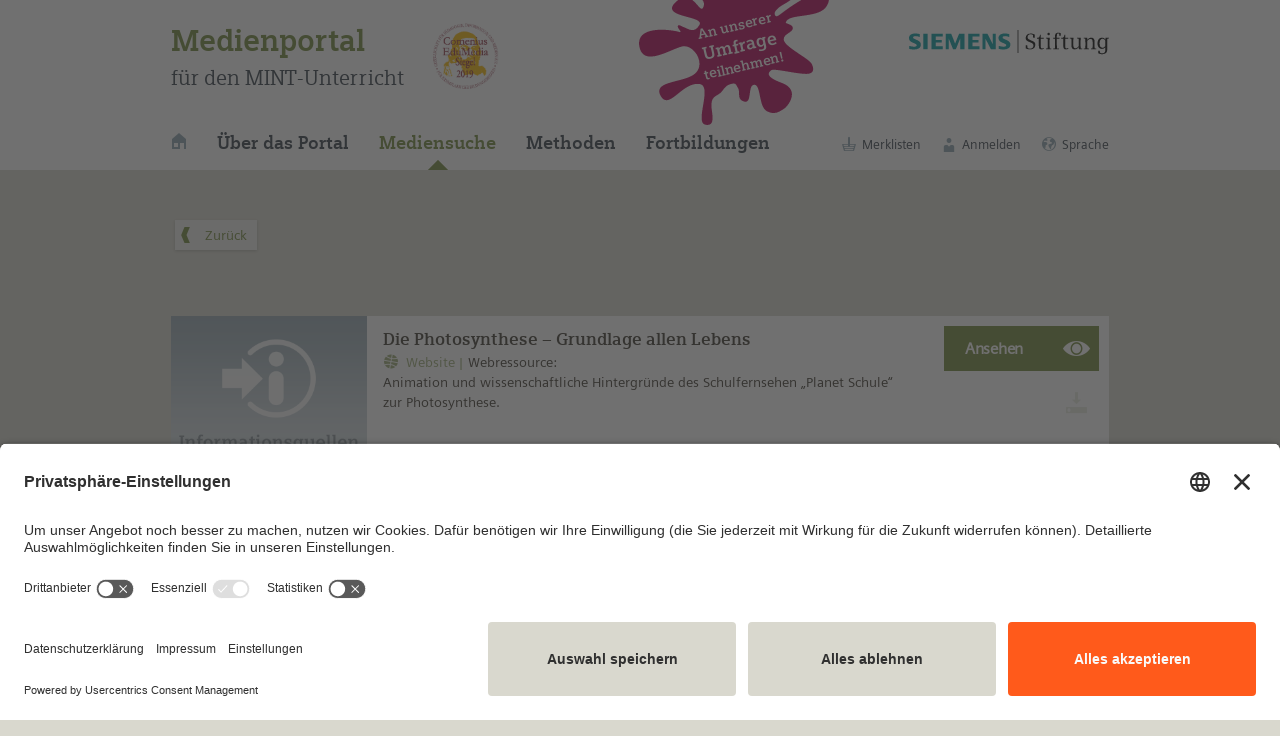

--- FILE ---
content_type: text/html; charset=UTF-8
request_url: https://medienportal.siemens-stiftung.org/de/die-photosynthese-grundlage-allen-lebens-103618
body_size: 7483
content:

<!DOCTYPE html>
<html lang="de">
<head>
<!-- powered by LOKANDO www.lokando.com -->
<!-- Lokando WEB Pro v. 5.0.6 © 2002-2025 LOKANDO AG -->
<!-- Licensed for Siemens Stiftung -->

<meta name="generator" content="Lokando WEB Pro v. 5.0.6">
<meta charset="utf-8" />
<meta name="viewport" content="width=device-width, initial-scale=1.0">



<link rel="icon" href="https://medienportal.siemens-stiftung.org/custom/assets/favicon.png" type="image/png"/>
<link rel="apple-touch-icon" href="https://medienportal.siemens-stiftung.org/custom/assets/favicon.png" />
<link rel="apple-touch-icon-precomposed" href="https://medienportal.siemens-stiftung.org/custom/assets/favicon.png" />

<meta name="description" content="Die Schülerinnen und Schüler können selbst interaktiv durch die Animation navigieren und lernen dabei den Prozess der Photosynthese kennen. Ein ergänzender Text beschreibt die wissenschaftlichen Hintergründe der Photosynthese.  Hinweise und Ideen: Die interaktive HTML5-Animation ist auch für Tablets geeignet." />
<meta name="keywords" content="Energieerzeugung, Erneuerbare Energie, Licht, Ökologie, Photosynthese, Umwelt (allgemein),Energieträger" />
<meta name="author" content="Dieser Link ist ein Verweis auf fremde Inhalte und impliziert keinerlei Ansprüche auf oder Aussagen über die Rechte an diesen Inhalten." />
<meta name="copyright" content="Metadata: © Siemens Stiftung CC BY-SA 4.0 international" />
<meta name="copyright" content="Software: © 2002-2025 LOKANDO AG" />
<meta name="publisher" content="Siemens Stiftung" />


<link rel="canonical" href="https://medienportal.siemens-stiftung.org/de/die-photosynthese-grundlage-allen-lebens-103618" />


<title>Die Photosynthese – Grundlage allen Lebens</title>

	
<noscript>
<p style="margin:40px auto;width:400px;padding:10px;z-index:999999;position:relative;border:2px solid #f00;background:#fff;color:#f00;text-align:center">
Bitte aktivieren Sie JavaScript in Ihrem Browser!
<br>
<a href="https://www.enable-javascript.com/de/" target="_blank" title="Link to help website">Hilfe</a>
</p>
</noscript>
<link rel="alternate" type="application/rss+xml" title="RSS2 feed" href="https://medienportal.siemens-stiftung.org/lib/api/ext_rss2feed.php">

<link type="text/css" rel="stylesheet" href="https://medienportal.siemens-stiftung.org/lib/js/jquery/jquery-ui/jquery-ui.min.css" media="screen">




	
			
			
<script src="https://medienportal.siemens-stiftung.org/lib/init_js.php?area=portal&lang=de"></script> <script src="https://medienportal.siemens-stiftung.org/lib/js/jquery/jquery.lweb.371.js"></script>
<script src="https://medienportal.siemens-stiftung.org/lib/js/common_gui.js?ep74gfsigv050005_20251124090000"></script>
<script nonce="5f638ac053b8f9e10cbbec115181e87597dbe40b2a5fa8d7719df17112910b26">
$(function() {
	GUI_InitEventBindings();
});
</script>


 


<script src="https://medienportal.siemens-stiftung.org/lib/js/portal/frontend_bindings.js?ep74gfsigv050005_20251124090000"></script>
	
<script nonce="5f638ac053b8f9e10cbbec115181e87597dbe40b2a5fa8d7719df17112910b26">
var area = 'portal';
var subarea = 'objdata';
var currLang = 'de';
var currSearchArea = 'portal';
var limitScrollTopNav = 0;
var limitScrollPageNav = 0;
var userIsLoggedIn = false;	

  
var doAutoLoad = true;

var doHiliteMatches = true;
var hiliteMatchesKeyword = "";
var hiliteMatchesWordSearch = false;
var hiliteMatchesPhrase = false;
var hiliteMatchesFields = ["name","abstract","desc","keyword_text","keyword_fr_text","mcname","fulltext"];

var doUsePreviewZoom = false;

var searchArea = 'portal';
var displayPreviewFunctions = false;
var displayLiveviewFunctions = true;
var displayBasketFunctions = true;
var displayBookmarkFunctions = false;
var doAutoScroll = false;
var autoScrollTo = '';

</script>

	
<script src="https://medienportal.siemens-stiftung.org/custom/assets/js/portal.js?ep74gfsigv050005_20251124090000"></script>
<script src="https://medienportal.siemens-stiftung.org/custom/assets/js/swiper.min.js"></script>


<script nonce="5f638ac053b8f9e10cbbec115181e87597dbe40b2a5fa8d7719df17112910b26">
var pageHasSwiper = false;
var pageHasHelp = false;
var pageHasAccordion = false;
var pageHasUnfold = false;
var pageHasResult = false;
var pageArea = '';
var pageHasNewsletterPopup = true;
var userIsNLSubscriber = false;
</script>

<link rel="stylesheet" href="https://medienportal.siemens-stiftung.org/custom/assets/css/swiper.min.css">
<link rel="stylesheet" href="https://medienportal.siemens-stiftung.org/custom/assets/css/grid.css">
<link rel="stylesheet" href="https://medienportal.siemens-stiftung.org/custom/assets/css/medienportal.css?ep74gfsigv050005_20251124090000">
<link rel="stylesheet" href="https://medienportal.siemens-stiftung.org/custom/assets/css/medienportal_icons.css">


<!-- BEGIN USERCENTRICS CODE -->
<script id="usercentrics-cmp" src="https://app.usercentrics.eu/browser-ui/latest/bundle.js" data-version="preview" data-settings-id="OvrL_oCKk" async></script>

<script nonce="5f638ac053b8f9e10cbbec115181e87597dbe40b2a5fa8d7719df17112910b26">
$(function() {
    if (window.UC_UI && window.UC_UI.isInitialized()) {
        uc_whatToShow();
    }
	else {
        window.addEventListener('UC_UI_INITIALIZED', function(e) {
            uc_whatToShow();
        });
    }

    function uc_whatToShow() {
        let urlParams = new URLSearchParams(window.location.search);
        if(urlParams.has('ucfirst')) {
            window.UC_UI.showFirstLayer();
            return;
        }
        if(urlParams.has('ucsecond')) {
            if(urlParams.get('ucsecond') != '') {
                callUi(urlParams.get('ucsecond'));
                return;
            }
			else {
                window.UC_UI.showSecondLayer();
                return;
            }
        }
    }

    function sleep(ms) {
        return new Promise(resolve => setTimeout(resolve, ms));
    }

    async function callUi(param) {
        await sleep(250);
        window.UC_UI.showSecondLayer(param);
    }
});
</script>
<!-- END USERCENTRICS CODE -->


<!-- BEGIN MATOMO CODE -->
<script type="text/plain" data-usercentrics="Matomo (self hosted)" data-nonce="5f638ac053b8f9e10cbbec115181e87597dbe40b2a5fa8d7719df17112910b26">
	let matomoTrackingApiUrl = 'https://wstats.siemens-stiftung.org/matomo.php';
	var _paq = window._paq || [];
	/* tracker methods like "setCustomDimension" should be called before "trackPageView" */
	_paq.push(['trackPageView']);
	_paq.push(['enableLinkTracking']);
	(function() {
		var u="https://wstats.siemens-stiftung.org/";
		_paq.push(['setTrackerUrl', u+'matomo.php']);
		_paq.push(['setSiteId', '4']);	//4 is the MEDIA PORTAL site id
		var d=document, g=d.createElement('script'), s=d.getElementsByTagName('script')[0];
		g.type='text/javascript'; 
		g.async=true; 
		g.defer=true; 
		g.src=u+'matomo.js'; 
		s.parentNode.insertBefore(g,s);
	})();
</script>
<!-- END MATOMO CODE -->
</head>
<body>

<div id="navbar">
	<div class="SM_block">
		<div class="wrap xl-normal xl-gutter-0 sm-outside-16">
			<div id="portallogo" class="col xl-1-2 sm-1-1">
				<div class="medienportal">
					<a href="https://medienportal.siemens-stiftung.org/de/home">Medienportal</a>
				</div>
				<div class="mint">für den MINT-Unterricht</div>
			</div>
			<div id="logo" class="col xl-1-2 sm-5-9">
				<a href="https://www.siemens-stiftung.org" target="_blank">
					<img src="https://medienportal.siemens-stiftung.org/custom/assets/img/Siemens-Stiftung-Logo.svg" alt="Logo Siemens Stiftung">
				</a>
			</div>

			<div class="menu contents col xl-6-9 md-7-9 sm-3-9">
				<ul>
					<li><a href="https://medienportal.siemens-stiftung.org/de/home" title="Startseite"><i class="icon min icon-haus3"></i></a></li>
					<li><a href="https://medienportal.siemens-stiftung.org/de/ueber">Über das Portal</a></li>
					<li><a href="https://medienportal.siemens-stiftung.org/de/medien" class="active">Mediensuche</a></li>
					<li><a href="https://medienportal.siemens-stiftung.org/de/methoden">Methoden</a></li>
					<li><a href="https://medienportal.siemens-stiftung.org/de/fortbildungen">Fortbildungen</a></li>
				</ul>
			</div>
			<div class="menu standards col xl-3-9 md-2-9 sm-4-9">
				<ul>
					<li>
						<a href="https://medienportal.siemens-stiftung.org/portal/main.php?searcharea=personal&todo=reset_crit" title="Merklisten">
							<i class="icon min icon-sammeln"></i>
							<span>Merklisten</span>
						</a>
					</li>
					
					<li>
											<a href="https://medienportal.siemens-stiftung.org/de/anmelden" title="Anmelden">
						<i class="icon min icon-person"></i>
						<span>Anmelden</span>
						</a>
						<ul>
						<li><a href="https://medienportal.siemens-stiftung.org/de/registrierung" title="Zur Registrierung">Zur Registrierung</a></li>
						<li><a href="https://medienportal.siemens-stiftung.org/de/anmelden" title="Anmelden">Anmelden</a></li>
						</ul>
										</li>
					
																																																																																																																			
					<li class="language">
					<a href="#">
					<i class="icon min icon-world"></i>
					<span>Sprache</span>
					</a>
					<ul>
						<li><a class="active">Deutsch</a></li>
						<li><a href="/portal/displayobjdetail.php?setlang=en&objid=103618">English</a></li>
						<li><a href="#" data-onclick="ShowPopupCREA">Español (CREA)</a></li>
					</ul>
					
					</li>
				</ul>
			</div>

			<div class="comenius de">
				<img src="https://medienportal.siemens-stiftung.org/custom/images/comeniussiegel_2019.png" data-onclick="Nav_Goto" data-onclickparm="https://medienportal.siemens-stiftung.org/de/aktuelles#comenius" alt="Das Comenius-EduMedia-Siegel: 2019 wurde das Medienportal von der Gesellschaft für Pädagogik, Information und Medien e. V. mit dem renommierten Siegel ausgezeichnet." />
			</div>
						<div id="btn_survey" class="active" data-onclick="GotoSurvey" data-onclickparm="button">
				<h2>An unserer <span class="large">Umfrage</span> teilnehmen!</h2>
			</div>
					</div>
	</div>
</div>
<div style="display:none;">
<span xmlns:dct="http://purl.org/dc/terms/"  property="dct:title">Die Photosynthese – Grundlage allen Lebens</span>
<span xmlns:cc="http://creativecommons.org/ns#" property="cc:attributionName"></span>
</div>
<div id="content">

<div class="SM_block spaced">
	<div class="wrap xl-normal xl-gutter-0">
		<div class="col xl-1-1 xl-bottom-16" id="btn_goback" style="display:none;">
			<i class="icon icon-link_010 min buttonicon fliph"></i>
			<input type="button" value="Zurück" class="iconbutton_left" data-onclick="Nav_Goto_Back">
		</div>
		<div class="col xl-1-1 xl-bottom-16" id="btn_close" style="display:none;">
			<i class="icon icon-x min buttonicon"></i>
			<input type="button" value="Schließen" class="iconbutton_left" data-onclick="Nav_Window_Close">
		</div>
	</div>
</div>
<script nonce="5f638ac053b8f9e10cbbec115181e87597dbe40b2a5fa8d7719df17112910b26">
	if (!history.state && typeof(history.replaceState) == 'function') {
    	history.replaceState({ page: history.length, href: location.href }, 'foo');
	}

	$('#btn_close').toggle(window.opener != null);
	$('#btn_goback').toggle(history.state && history.state.page > 1);
</script>


<div class="SM_block einzelmedium de expanded detailview" id="103618"> 	<div class="wrap xl-normal xl-gutter-16 sm-flexbox">
		<div class="col xl-2-9 md-3-9 sm-1-1">
			<div class="vorschaubild">
				<a href="#" data-onclick="Object_Liveview" data-onclickparm="103618" data-onclickparm2="Die Photosynthese – Grundlage allen Lebens" data-onclickparm3="610">
					<img src="https://medienportal.siemens-stiftung.org/data_portal/common_previews/common_obj_resourcetype_11.png">
				</a>
			</div>
		</div>
		<div class="col xl-5-9 md-4-9 sm-5-9">
			<div class="beschreibung">
				<h1>Die Photosynthese – Grundlage allen Lebens</h1> 				<div class="kurzinfo">
					<div class="medientyp"><i class="icon min icon-mt610"></i>Website</div>
					<h2> 					Webressource: <br>Animation und wissenschaftliche Hintergründe des Schulfernsehen „Planet Schule“ zur Photosynthese.
					</h2>
				</div>
			</div>
		</div>
		<div class="col xl-2-9 md-2-9 sm-4-9">
			<div class="optionen">
								<a href="#" class="unfold" data-onclick="Object_Liveview" data-onclickparm="103618" data-onclickparm2="Die Photosynthese – Grundlage allen Lebens" data-onclickparm3="610">
				<i class="icon icon-ansehen"></i></a>
								
								<a><i class="icon icon-download disabled"></i></a>
								
								<a><i class="icon icon-sammeln disabled"></i></a>
							</div>
		</div>
	</div>
				
	<div class="wrap xl-normal xl-gutter-16 langinfo expanded">
	<div class="col xl-2-9 md-3-9 sm-1-1 daten">
		<div>
		<span class="metadata_label">Verfügbar in:</span>
				Deutsch				</div>

	
		<div>
		<span class="metadata_label">Medientyp:</span>
				Website
				</div>
		
		<div>
				</div>
	
		<div>
		<span class="metadata_label">Letzte Aktualisierung:</span>
		18.07.2019
		</div>

		<div>
		<span class="metadata_label">Lizenz:</span>
		<div class="lizenzbox">
													
												Es gelten die Nutzungsbedingungen der Website, auf die verlinkt wird.
							
					</div>
		</div>
	</div>
	<div class="col xl-6-9 md-5-9 sm-1-1 text">
				<div class="wrap xl-normal xl-gutter-16 sm-flexbox">
		<div class="col xl-2-9 md-3-9 sm-1-1 metadata_label">
		Medienpaket:
		</div>
		<div class="col xl-7-9 md-6-9 sm-1-1" style="max-height:200px;overflow:auto;min-height:42px;"> 				<a href="https://medienportal.siemens-stiftung.org/de/photosynthese-103601" title="Klicken, um dieses Medienpaket anzuzeigen">Photosynthese</a><br>
				</div>
		</div>
				
				<div class="wrap xl-normal xl-gutter-16 sm-flexbox">
		<div class="col xl-2-9 md-3-9 sm-1-1 text metadata_label">
		Beschreibung:
		</div>
		<div class="col xl-7-9 md-6-9 sm-1-1 text">
		Die Schülerinnen und Schüler können selbst interaktiv durch die Animation navigieren und lernen dabei den Prozess der Photosynthese kennen. Ein ergänzender Text beschreibt die wissenschaftlichen Hintergründe der Photosynthese.<br><br>Hinweise und Ideen: Die interaktive HTML5-Animation ist auch für Tablets geeignet.
		</div>
				</div>
				
					
				<div class="wrap xl-normal xl-gutter-16 sm-flexbox">
		<div class="col xl-2-9 md-3-9 sm-1-1 text metadata_label">
		Lernobjekttyp:
		</div>
		<div class="col xl-6-9 sm-2-3 text">
		Informationsquellen
		</div>
		</div>
				
		<div class="wrap xl-normal xl-gutter-16 sm-flexbox">
		<div class="col xl-2-9 md-3-9 sm-1-1 text metadata_label">
		Fächer:
		</div>
		<div class="col xl-7-9 md-6-9 sm-1-1 text">
					Biologie; Chemie
				</div>
		</div>
			
		<div class="wrap xl-normal xl-gutter-16 sm-flexbox">
		<div class="col xl-2-9 md-3-9 sm-1-1 text metadata_label">
		Klassenstufen:
		</div>
		<div class="col xl-7-9 md-6-9 sm-1-1 text">
					Klasse  7 bis 9; Klasse 10 bis 13
				</div>
		</div>
			
		<div class="wrap xl-normal xl-gutter-16 sm-flexbox">
		<div class="col xl-2-9 md-3-9 sm-1-1 text metadata_label">
		Schultypen:
		</div>
		<div class="col xl-7-9 md-6-9 sm-1-1 text">
					Weiterführende Schulen
				</div>
		</div>
			
		<div class="wrap xl-normal xl-gutter-16 sm-flexbox">
		<div class="col xl-2-9 md-3-9 sm-1-1 text metadata_label">
		Stichworte:
		</div>
		<div class="col xl-7-9 md-6-9 sm-1-1 text">
				Energieerzeugung; Erneuerbare Energie; Licht; Ökologie; Photosynthese; Umwelt (allgemein); Energieträger		</div>
		</div>
			
		<div class="wrap xl-normal xl-gutter-16 sm-flexbox">
		<div class="col xl-2-9 md-3-9 sm-1-1 text metadata_label">
		Bibliographie:
		</div>
		<div class="col xl-7-9 md-6-9 sm-1-1 text">
		Medienportal der Siemens Stiftung
		</div>
		</div>
			
		<div class="wrap xl-normal xl-gutter-16 sm-flexbox">
		<div class="col xl-2-9 md-3-9 sm-1-1 text metadata_label">
		Urheber/Produzent:
		</div>
		<div class="col xl-7-9 md-6-9 sm-1-1 text">
		Dieser Link ist ein Verweis auf fremde Inhalte und impliziert keinerlei Ansprüche auf oder Aussagen über die Rechte an diesen Inhalten.
		</div>
		</div>
			
		</div>
        
<div class="col xl-1-9 md-1-9 sm-2-9">
	<div class="optionen">
		<a href="#" data-onclick="ShowPopupShare" data-onclickparm="103618" data-onclickparm2="link"><i class="icon icon-teilen"></i></a>
		<a href="#" data-onclick="ShowPopupShare" data-onclickparm="103618" data-onclickparm2="qrcode"><i class="icon icon-qrcode"></i></a>
			</div>
</div>

</div>


</div> 
</div> 
<div id="popup_bookmarklist_selector" class="dlg_popup col xl-6-9 sm-8-9">

</div>
<div id="popup_downloadselector" class="dlg_popup col xl-6-9 sm-8-9">
</div>
<div id="popup_liccode" class="dlg_popup col xl-6-9 sm-8-9">
</div>
<div id="popup_share" class="dlg_popup col xl-6-9 sm-8-9">

</div>
<div id="popup_spanishmedia_crea" class="dlg_popup col xl-6-9 sm-8-9">
	<h3>
		Verfügbar auf CREA
		</h3>

	<div class="wrap xl-normal xl-gutter-16">
		<div class="col xl-1-1">
			<div class="innercontent">
				<p>
									Dieses Medium finden Sie auf unserem spanischen Bildungsportal <span id="crea_link"></span>.
								</p>
				
			</div>
		</div>
		<div class="close icon-close" data-onclick="Popup_Hide"></div>
	</div>
</div>
<link href="https://medienportal.siemens-stiftung.org/lib/js/jquery/shadowbox/shadowbox.css" rel="stylesheet" type="text/css">
<script src="https://medienportal.siemens-stiftung.org/lib/js/jquery/shadowbox/shadowbox.js"></script>
<link href="https://medienportal.siemens-stiftung.org/lib/js/mediaelement/mediaelementplayer.min.css" rel="stylesheet" type="text/css">
<script src="https://medienportal.siemens-stiftung.org/lib/js/mediaelement/mediaelement-and-player.min.js"></script>

<script nonce="5f638ac053b8f9e10cbbec115181e87597dbe40b2a5fa8d7719df17112910b26">
$(function() {
	Shadowbox.init({
		skipSetup: true, 
		animate: false, 
		flv: ['flv','mp4'], 
		displayCounter: false, 
		viewportPadding: 0,
		initialHeight: $(window).height(),
		initialWidth: $(window).width(),
		fadeDuration: 0,
		overlayOpacity: 0.75
	});
});

function liveviewObject(objid, objname, mediatype) {
	var hasSmallScreen =!window.matchMedia("(min-width: 768px)").matches;
	var isMobileDevice = navigator.userAgent.match(/Mobile|Windows Phone|Lumia|Android|webOS|iPhone|iPod|iPad|Blackberry|PlayBook|BB10|Opera Mini|\bCrMo\/|Opera Mobi/i);
	var useNewTab = hasSmallScreen || isMobileDevice;
	
	var url;
	sendMatomoLiveviewEvent(subarea, objid);

	
	if (mediatype == 20) {
		window.open(URL_DIR_LIB + 'obj_view.php?objid=' + objid, '_blank');	//v20181218 show in tab against crash in Firefox
	}
	else if (mediatype == 100) {
		url = URL_DIR_LIB + 'obj_view.php?objid=' + objid;
		if (useNewTab) {
			window.open(url, '_blank');
		}
		else {
			Shadowbox.open({
				content:    url,
				player:     'img',
				title:      objname,
				options: { handleOversize: "resize" }
			});
		}
	}
	else if (mediatype == 402) {
		url = URL_DIR_LIB + 'obj_view.php?objid=' + objid;
		if (useNewTab) {
			window.open(url, '_blank');
		}
		else {
			Shadowbox.open({
				content:    url,
				player:     'iframe',
				title:      objname
			});
		}
	}
	else if (mediatype == 403) {
		var windowname = 'epubviewer';
		if (useNewTab) {
			windowname = '_blank';
		}
		window.open(URL_DIR_LIB + 'obj_view.php?objid=' + objid, windowname, 'innerWidth=1024,innerHeight=768,resizable=yes,menubar=no,toolbar=no,location=no');
	}
	else if (mediatype == 500) {
		url = URL_DIR_LIB + 'obj_view.php?objid=' + objid;
		if (useNewTab) {
			window.open(url, '_blank');
		}
		else {
			Shadowbox.open({
				content:    url,
				player:     'iframe',
				title:      objname
			});
		}
	}
	else if (mediatype == 302) {
		url = URL_DIR_LIB + 'obj_view.php?objid=' + objid;
		if (useNewTab) {
			window.open(url, '_blank');
		}
		else {
			Shadowbox.open({
				content:    url,
				player:     'nativevideo',
				width:      768,
				height:     576,
				title:      objname
			});
			$('#sb-player').mediaelementplayer({
				features: ['playpause','progress','current','duration','volume','fullscreen'],
				autoRewind: false
			});
		}			
	}
	else if (mediatype == 201) {
		url = URL_DIR_LIB + 'obj_view.php?objid=' + objid;
		if (useNewTab) {
			window.open(url, '_blank');
		}
		else {
			Shadowbox.open({
				content:    url,
				player:     'nativeaudio',
				width:      470,
				height:     60,
				title:      objname
			});
		}	
	}
	else if (mediatype == 607) {
		url = URL_DIR_LIB + 'obj_view.php?objid=' + objid + '&fileid=1';
		if (useNewTab) {
			window.open(url, '_blank');
		}
		else {
			Shadowbox.open({
				content:    url,
				player:     'iframe',
				title:      objname
			});
		}
	}
	else if (mediatype == 610) {
		window.open(URL_DIR_LIB + 'obj_view.php?objid=' + objid, '_blank');
	}
	else {
		alert(LANG['common_function_unavailable']);
	}
	//URLs are handled via <a target=_blank>
}
</script>

<div id="scrollup">
	<a data-onclick="ScrollToTop">
		<i class="icon min icon-scrollup"></i>
				Nach oben&nbsp;&nbsp;
			</a>
</div>

<div id="newsletter_popup_pre" class="nlpopup-modal-bg">
	<div class="nlpopup dlg pre-dlg sand_1_bg">
		<div class="nlpopup-btn-close"><i class="icon icon-close"></i></div>
		<h5>Bleiben Sie auf dem Laufenden!</h5> 		<p>Etwa viermal im Jahr informieren wir Sie über neue Medien auf diesem Portal sowie aktuelle Studien und Veranstaltungen aus den Bereichen OER und MINT.</p>
		<div class="wrap xl-flexbox">
			<div class="col xl-5-9">
				<input type="text" placeholder="E-Mail" id="nl_subscription_pre_email" value="" />
			</div>
			<div class="col xl-4-9">
				<input type="button" class="primary" id="nl_subscription_pre_btn" name="nl_subscription_pre_btn" value="Newsletter abonnieren" />
			</div>
		</div>
	</div>
</div>

<div id="newsletter_popup_full" class="nlpopup-modal-bg">
	<div class="nlpopup dlg full-dlg sand_1_bg">
		<div class="nlpopup-btn-close"><i class="icon icon-close"></i></div>
		
		<div id="newsletter_popup_full_form">
			<h5>Medienportal Newsletter – jetzt anmelden</h5> 			<p>Etwa viermal im Jahr informieren wir Sie über neue Medien auf diesem Portal sowie aktuelle Studien und Veranstaltungen aus den Bereichen OER und MINT.</p>
			<p><strong>*Pflichtfelder</strong></p>
			
			<div class="wrap xl-normal xl-gutter-16">
				<div class="col xl-1-3">
					<input type="radio" name="nl_subscription_gender" id="usergender1" value="m">
					<label for="usergender1"><span></span>Herr</label>
				</div>
				<div class="col xl-1-3">
					<input type="radio" name="nl_subscription_gender" id="usergender2" value="f">
					<label for="usergender2"><span></span>Frau</label>
				</div>
				<div class="col xl-1-3">
					<input type="radio" name="nl_subscription_gender" id="usergender3" value="">
					<label for="usergender3"><span></span>Keine Angabe</label>
				</div>
				
				<br>
				<div class="col xl-1-2 sm-1-1">
					<input type="text" id="nl_subscription_firstname" value="" placeholder="Vorname" />
				</div>
				<div class="col xl-1-2 sm-1-1">
					<input type="text" id="nl_subscription_name"  value="" placeholder="Nachname" />
				</div>
				<div class="col xl-1-1">
					<input type="text" id="nl_subscription_full_email" placeholder="E-Mail*"  required />
				</div>
				<div class="col xl-1-2 sm-1-1">
					<span style="margin-bottom:4px;display:block">Sprache</span>
					<div class="select-wrapper">
						<select size="1" id="nl_subscription_language">
						<option value="de" selected>Deutsch</option>
						<option value="en" >Englisch</option>
						
						</select>
					</div>
				</div>
				<br>
				<div class="col xl-1-1">
					<input type="hidden" id="nl_subscription_comment" /> 
					<input type="checkbox" id="nl_subscription_privacy" /> 
					<label for="nl_subscription_privacy">
					<span></span>
					*Ja, ich habe die <a href="https://medienportal.siemens-stiftung.org/de/nutzungsbedingungen" target="_blank">Informationen zum Datenschutz</a> zur Kenntnis genommen
					</label>				
				</div>
				<div class="col xl-1-1 submit">
					<input type="button" class="primary" id="nl_subscription_btn" name="nl_subscription_btn" value="Newsletter abonnieren" />
				</div>
			</div>
		</div> 		
		<div id="newsletter_popup_full_result" style="display:none;margin:40px;">
		
		</div>
		
	</div>
</div>
		
	<div id="survey_popup" class="popup-modal-bg">
	<div class="popup dlg weiss_bg">
		<div class="wrap xl-normal xl-gutter-16">
			<div class="col xl-1-1">
				<div class="popup-btn-close"><i class="icon icon-close"></i></div>
				<h5 style="color: #b50056 !important">Jetzt das Medienportal mitgestalten!</h5>
				<p>
					Wie gefällt Ihnen unser aktuelles Medienangebot?<br>
					Welche Medientypen haben für Sie einen besonderen Mehrwert im Unterricht?<br>
					Wünschen Sie sich zusätzliche Funktionen auf dem Medienportal?
				</p>
				<p>Mit der Teilnahme an dieser Umfrage können Sie mitgestalten, worauf der Fokus in Zukunft liegen soll.</p>
			</div>
			<div class="col xl-1-1 xl-center">
				<input type="button" style="background-color: #b50056 !important;color: #fff !important;" data-onclick="GotoSurvey" data-onclickparm="popup" value="Feedback geben">
				<input type="button" style="background-color: #a5a495 !important;color: #fff !important;" data-onclick="HideSurveyPopup" value="Vielleicht später">
			</div>
		</div>
	</div>
</div>
<div id="crea_popup" class="nlpopup-modal-bg">
	<div class="nlpopup dlg full-dlg sand_1_bg">

		<div class="nlpopup-btn-close" data-onclick="HidePopupCREA"><i class="icon icon-close"></i></div>
		
		<p>
		<strong>Liebe Nutzerin, lieber Nutzer,</strong><br>
		El Portal de Medios – das spanische Medienportal – ist umgezogen und heißt nun CREA.<br>
		Auf CREA finden Sie weiterhin hochwertige Medien für den MINT-Unterricht und vieles mehr.
		</p>

		<p>
		<strong>Dear User,</strong><br>
		El Portal de Medios - the Spanish Media Portal - has moved and is now called CREA.<br>
		On CREA, you will continue to find high-quality media for STEM education and much more.
		</p>

		<p>
		<strong>Estimado usuario, estimada usuaria,</strong><br>
		El Portal de Medios – en español – ha sido trasladado y ahora se llama CREA.<br>
		En CREA seguirá encontrando medios de alta calidad para la enseñanza de STEM, y mucho más.
		</p>

		<p class="sm-1-2">
			<img src="/custom/images/news_crea_header.jpg" class="sm-center" style="width:400px;max-width:100%;">
		</p>

		<p>
		<strong>Zu CREA wechseln / Switch to CREA / Cambiar a CREA</strong><br>
		<a href="https://crea-portaldemedios.siemens-stiftung.org">CREA - El Portal de Medios para la Enseñanza STEM</a>
		</p>

		<p>
			<strong>Hierbleiben / Stay here / Quédate aquí:</strong><br>
			<a href="#" data-onclick="HidePopupCREA">Fenster schließen / Close window / Cerrar ventana</a>
		</p>
		
	</div>
</div>
		

<div id="footer">
	<div class="SM_content spaced">
		<div class="SM_block">
			<div class="wrap xl-flexbox xl-gutter-16 sm-outside-0">
                <div class="col xl-2-9 sm-1-1">
					<ul class="linklist">
						<li><a href="https://medienportal.siemens-stiftung.org/de/impressum">Impressum</a></li>
						<li><a href="https://medienportal.siemens-stiftung.org/de/kontakt">Kontakt</a></li>
					</ul>
                </div>
				<div class="col xl-3-9 sm-1-1">
					<ul class="linklist">
						<li><a href="https://medienportal.siemens-stiftung.org/de/datenschutzhinweise">Datenschutzhinweise</a></li> 
						<li><a href="https://medienportal.siemens-stiftung.org/de/nutzungsbedingungen">Nutzungsbedingungen</a></li>
					</ul> 
				</div>
								<div class="col xl-4-9 sm-1-1 nlpopup">
					<h5>Bleiben Sie auf dem Laufenden!</h5>
		            <div class="wrap xl-flexbox">
						<div class="col xl-5-9">
							<input type="text" placeholder="E-Mail" id="nl_subscription_footer_email" value="" />
						</div>
						<div class="col xl-4-9">
							<input type="button" class="primary" id="nl_subscription_footer_btn" value="Newsletter abonnieren" />
						</div>
					</div>
				</div>
				            </div>
        </div>
    </div>
</div>
</body>

</html>

--- FILE ---
content_type: image/svg+xml
request_url: https://medienportal.siemens-stiftung.org/custom/assets/img/button_survey.svg
body_size: 1849
content:
<?xml version="1.0" encoding="utf-8"?>
<!-- Generator: Adobe Illustrator 12.0.0, SVG Export Plug-In . SVG Version: 6.00 Build 51448)  -->
<!DOCTYPE svg PUBLIC "-//W3C//DTD SVG 1.0//EN" "http://www.w3.org/TR/2001/REC-SVG-20010904/DTD/svg10.dtd" [
	<!ENTITY ns_svg "http://www.w3.org/2000/svg">
	<!ENTITY ns_xlink "http://www.w3.org/1999/xlink">
]>
<svg  version="1.0" id="Ebene_1" xmlns="&ns_svg;" xmlns:xlink="&ns_xlink;" width="180" height="180" viewBox="0 0 180 180"
	 overflow="visible" enable-background="new 0 0 180 180" xml:space="preserve">
<path fill="#B50056" d="M92.295,0.223c-7.833,1.89,9.188,35.819,1.741,41.79c-0.918,0.732-0.888-3.995-9.869-8.205
	c-8.982-4.207-15.575,0.553-12.662,5.58c2.914,5.027,7.547,12.736,4.282,14.617c-3.266,1.877-20.915-26.807-35.11-14.338
	c-14.195,12.472,23.875,14.543,20.7,27.349c-3.009,12.146-9.921-18.808-26.432-3.637C18.433,78.552,62.557,76.1,57.284,85.203
	c-5.273,9.101-11.512,2.972-15.535,1.851c-2.452-1.276-4.425-2.298-4.958-0.888c-0.816,2.164,4.382,5.751,1.917,5.886
	c-7.492-2.527-42.082-7.175-38.394,13.444c3.688,20.62,30.003,2.276,40.781,0.042c10.777-2.234,22.326,16.003,12.455,25.385
	c-9.871,9.38-41.278,6.707-33.037,21.472c8.017,14.36,20.403-13.582,36.909-11.201c12.563,1.812-5.067,36.371,5.444,38.513
	c10.512,2.142,5.752-11.569,5.752-18.059c0-6.487,1.897-7.949,6.637-10.676c4.738-2.726,5.226-7.812,10.972-9.556
	c5.746-1.744,5.335-0.216,7.645,3.767s-1.535,10.795,5.981,12.667c7.52,1.874,2.85-15.728,9.348-15.969
	c6.497-0.242,3.984,20.938,11.925,25.021c7.938,4.082,12.067,0.168,15.94-2.063c3.877-2.229,16.523-18.061-1.937-24.795
	c-18.461-6.733-10.862-10.999-9.719-11.988c2.228-1.92,23.508,3.546,32.946,3.546c9.437,0,6.507-7.308,5.049-9.825
	c-2.816-4.862-23.885-15.143-26.014-21.578c-2.131-6.438,8.748-7.575,8.356-12.219c-0.291-3.48-7.015-3.955-6.724-5.09
	c2.371-9.229,31.602-3.107,38.896-15.699c7.295-12.594-6.198-16.352-25.202-4.994c-19.003,11.353-21.777,17.344-23.818,13.821
	c-2.043-3.526,3.914-7.847,8.017-10.21c4.104-2.363,19.767-11.063,10.582-17.41c-9.183-6.351-22.931,8.873-27.503,10.182
	c-4.576,1.309-11.395-4.574-11.859-9.31c-0.482-4.896-2.5-0.985-3.671-0.903c-4.846,0.334,0.466-13.644,2.798-27.336
	C109.596,7.335,100.4-1.727,92.295,0.223z"/>
</svg>
